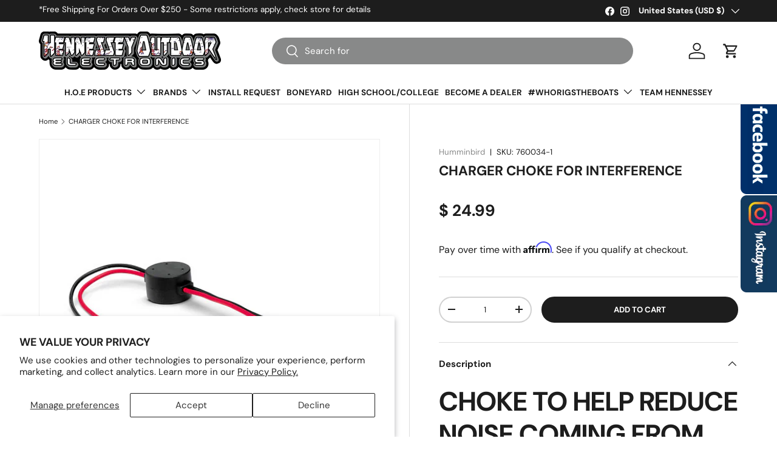

--- FILE ---
content_type: text/css
request_url: https://hennesseyoutdoorelectronics.com/cdn/shop/t/20/assets/custom.css?v=60120685500583048341740459035
body_size: -434
content:
.image-box-popup a .title{font-size:15px;margin-top:5px;opacity:0;visibility:hidden}.image-box-popup a:hover .title{opacity:1;visibility:visible}.image-popupwrap img{width:100%}.collection-template-data .section-year-make{position:sticky;top:95px!important;z-index:9;background:#fff}.collection-template-data .section-year-make .mb-heading.rte.cc-animate-init.cc-animate-in{padding-top:10px}.section-year-make{position:sticky;top:80px!important;z-index:999;background:#fff}.cc-contact-form.is-sticky .section-year-make{position:sticky;top:80px important;z-index:999;background:none}@media (max-width: 768px){.collection-template-data .section-year-make,.section-year-make{top:116px!important}}@media (min-width: 769px) and (max-height: 800px){body .container-tab .youtube-tab{top:72px}body .container-tab .facebook-tab{top:-90px}body .btn--compare{margin-top:55px;top:460px!important}}@media (min-width: 769px) and (min-height: 801px){body .btn--compare{margin-top:0;top:620px}}body#template-collection\.year-make-modal .section-year-make{position:relative;top:0!important}body#template-collection\.year-make-modal .section-year-make.sticky-filters{position:sticky;top:95px!important;z-index:9;background:#fff}
/*# sourceMappingURL=/cdn/shop/t/20/assets/custom.css.map?v=60120685500583048341740459035 */


--- FILE ---
content_type: text/css
request_url: https://hennesseyoutdoorelectronics.com/cdn/shop/t/20/assets/swatches.css?v=149259454422785909471724915897
body_size: -492
content:
[data-swatch]::before {
  background-color: rgba(var(--text-color) / 0.08);
}

[data-swatch="black"]:before { background-color:#000000}[data-swatch="blue"]:before { background-color:#0000FF}[data-swatch="red"]:before { background-color:#FF0000}[data-swatch="white"]:before { background-color:#f2f2f2}[data-swatch="black w/ silver lettering"]:before { background-color:#000000}[data-swatch="charcoal w/ black lettering"]:before { background-color:#888888}[data-swatch="sicard/red"]:before { background-color:#FF0000}[data-swatch="sicard/black"]:before { background-color:#000000}[data-swatch="black/red"]:before { background-color:#ff0000}[data-swatch="black/blue"]:before { background-color:#0000FF}



--- FILE ---
content_type: text/javascript; charset=utf-8
request_url: https://hennesseyoutdoorelectronics.com/products/charger-choke-for-interference.js
body_size: 226
content:
{"id":7934595072215,"title":"CHARGER CHOKE FOR INTERFERENCE","handle":"charger-choke-for-interference","description":"\u003ch1 class=\"product-name-title\" itemprop=\"name\"\u003e\u003cspan\u003eChoke to help reduce noise coming from onboard chargers\u003c\/span\u003e\u003c\/h1\u003e","published_at":"2023-03-25T16:11:23-04:00","created_at":"2023-03-25T16:11:23-04:00","vendor":"Humminbird","type":"","tags":["humminbird","Humminbird Accessories","Humminbird Charger Choke"],"price":2499,"price_min":2499,"price_max":2499,"available":true,"price_varies":false,"compare_at_price":2499,"compare_at_price_min":2499,"compare_at_price_max":2499,"compare_at_price_varies":false,"variants":[{"id":43748642128087,"title":"Default Title","option1":"Default Title","option2":null,"option3":null,"sku":"760034-1","requires_shipping":true,"taxable":true,"featured_image":null,"available":true,"name":"CHARGER CHOKE FOR INTERFERENCE","public_title":null,"options":["Default Title"],"price":2499,"weight":0,"compare_at_price":2499,"inventory_quantity":0,"inventory_management":"shopify","inventory_policy":"continue","barcode":"42128087","quantity_rule":{"min":1,"max":null,"increment":1},"quantity_price_breaks":[],"requires_selling_plan":false,"selling_plan_allocations":[]}],"images":["\/\/cdn.shopify.com\/s\/files\/1\/1123\/4138\/products\/image_fb60afdf-2afd-4e2e-b112-4e2648e22ff7.jpg?v=1749373421"],"featured_image":"\/\/cdn.shopify.com\/s\/files\/1\/1123\/4138\/products\/image_fb60afdf-2afd-4e2e-b112-4e2648e22ff7.jpg?v=1749373421","options":[{"name":"Title","position":1,"values":["Default Title"]}],"url":"\/products\/charger-choke-for-interference","media":[{"alt":null,"id":31586806071511,"position":1,"preview_image":{"aspect_ratio":1.0,"height":545,"width":545,"src":"https:\/\/cdn.shopify.com\/s\/files\/1\/1123\/4138\/products\/image_fb60afdf-2afd-4e2e-b112-4e2648e22ff7.jpg?v=1749373421"},"aspect_ratio":1.0,"height":545,"media_type":"image","src":"https:\/\/cdn.shopify.com\/s\/files\/1\/1123\/4138\/products\/image_fb60afdf-2afd-4e2e-b112-4e2648e22ff7.jpg?v=1749373421","width":545}],"requires_selling_plan":false,"selling_plan_groups":[]}